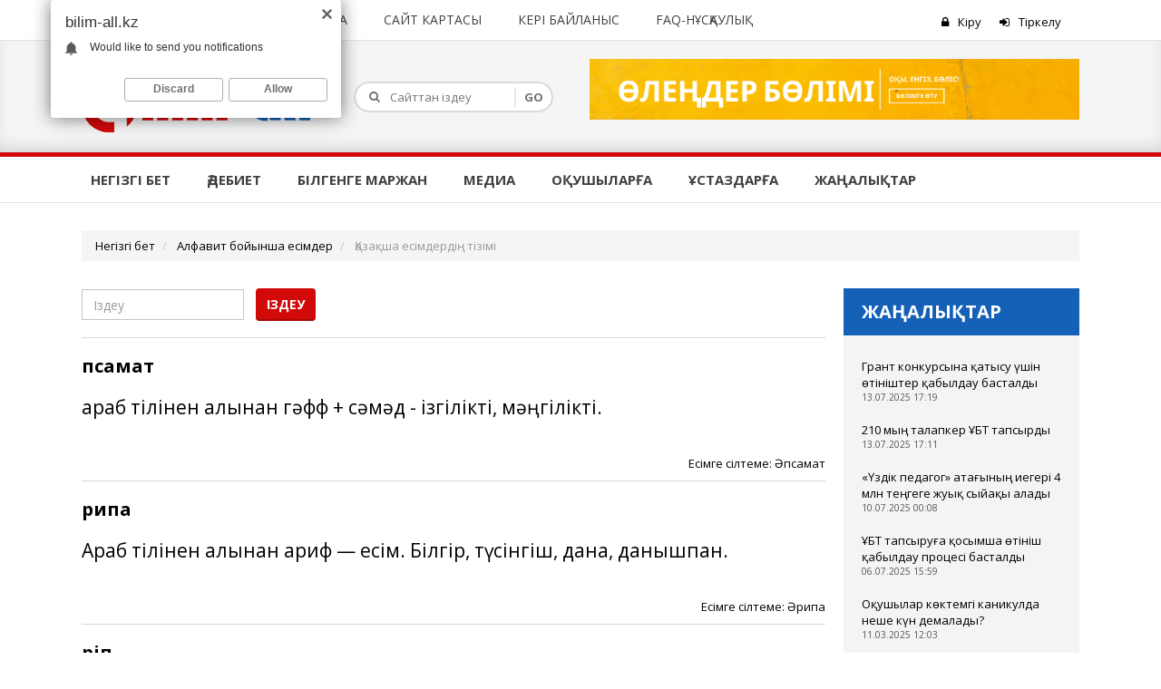

--- FILE ---
content_type: text/html; charset=UTF-8
request_url: https://bilim-all.kz/esimder/all?sort=value&page=4&per-page=100
body_size: 15568
content:

<!DOCTYPE html>

<html lang="en">
<head>
<script data-ad-client="ca-pub-7213750154237994" async src="https://pagead2.googlesyndication.com/pagead/js/adsbygoogle.js"></script>

<!--// adsense //-->
<script async src="https://pagead2.googlesyndication.com/pagead/js/adsbygoogle.js?client=ca-pub-7213750154237994"
     crossorigin="anonymous"></script>
<!--// adsense //-->
	 
	 
<!--// Responsive //-->
 <meta charset="UTF-8"> 
<title>Қазақша есімдердің тізімі - Алфавит бойынша есімдер - Bilim - All</title>
<!--// Responsive //-->


<meta name="referrer" content="origin"/>
<meta name="author" content="bilim-all.kz">
<meta name="viewport" content="width=device-width; initial-scale=1.0; maximum-scale=1.0; user-scalable=0;">


<!--// отключить Google Web Light //-->


<meta name="csrf-param" content="_csrf">
    <meta name="csrf-token" content="OUFmeTRiNW1bFx41cTh8CHIbAE1bG3kVezgOOgQufSYOExANfzJlJw==">
       <link href="/css/style.css" rel="stylesheet">
<link href="/css/bootstrap.css" rel="stylesheet">
<link href="/images/favicon.ico" rel="icon" type="image/x-icon" />
<!-- Go to www.addthis.com/dashboard to customize your tools -->

<meta http-equiv="Cache-control" content="no-transform" /> 
<meta name="description" content="bilim-all.kz - ақпараттық - танымдық портал."  />
<meta name="keywords" content="Энциклопедия, білім ғылым жаңалықтары, мақал-мәтел, нақыл сөздер, қазақша ертегілер, ертегілер, жырлар, қазақша өлеңдер, өлеңдер, ашық сабақ, жоспар,Ұстаздар арналған порталы, ашық сабақтар, сабақ жоспарлар, баяндама, сценарийлер, эссе, мақалалар, тәрбие жұмыстары, факультативтік жоспарлар, сертификат алу,Суреттер сөйлейді,Қызықты деректер,Пайдалы мәліметтер,Мотивация,Денсаулық,Салт-дәстүр,тарих">

<!--
<meta name="apple-mobile-web-app-capable" content="yes">
<meta name="HandheldFriendly" content="True">
<meta name="apple-mobile-web-app-status-bar-style" content="black">

<meta property="fb:admins" content="GS3rSnmyWIv"/>
<meta property="fb:app_id" content="1798521437091141" />
 -->


<!-- Yandex.RTB -->

<script>window.yaContextCb=window.yaContextCb||[]</script>
<script src="https://yandex.ru/ads/system/context.js" async></script>



</head>
<body>




<!-- Yandex.RTB R-A-207161-168 -->
<script>
window.yaContextCb.push(() => {
    Ya.Context.AdvManager.render({
        "blockId": "R-A-207161-168",
        "type": "floorAd",
        "platform": "touch"
    })
})
</script>




           
<!-- Wrapper Start -->
<div class="wrapper">



    

<!-- Header Start -->
<header class="style1">
    <!-- Header Top Strip Start -->
    <div class="topstrip">
        <div class="custom-container">
            <div class="row">
                <!-- Top Categories Start -->
                <div class="col-lg-10 col-md-10 col-sm-8 col-xs-6">
                    <div class="topcategories">
                        <!-- navbar Start -->
                        <div class="navbar yamm navbar-default">
                            <div class="navbar-header">
                                <button type="button" data-toggle="collapse" data-target="#navbar-collapse-2" class="navbar-toggle">
                                    <i class="fa fa-bars"></i> Мәзір
                                </button>
                            </div>
                            <div id="navbar-collapse-2" class="navbar-collapse collapse">
                                <ul class="nav navbar-nav">
                                                                            <li><a href="/home/about">Сайт туралы</a></li>
                                                                            <li><a href="/home/rule">Ереже</a></li>
                                                                            <li><a href="/home/adv">Жарнама</a></li>
                                                                            <li><a href="/home/sitemap">Сайт картасы</a></li>
                                                                            <li><a href="/home/feedback">Кері байланыс</a></li>
                                                                            <li><a href="/page/faq">FAQ-нұсқаулық</a></li>
                                                                    </ul>
                            </div>
                        </div>
                        <div class="clearfix"></div>
                    </div>
                </div>
                <!-- Top Categories End -->
                
                <!-- Login Start -->
                <div class="col-lg-2 col-md-2 col-sm-4 col-xs-6">
                    <div class="loginsec pull-right">
                                                    <a href="/user/login" class="colorhover"><i class="fa fa-lock"></i>Кіру</a>
                            <a href="/user/signup" class="colorhover"><i class="fa fa-sign-in"></i>Тіркелу</a>



                                            </div>
                </div>
                <!-- Login End -->
                
                
                
             
            </div>
        </div>
    </div>
    <!-- Header Top Strip End -->

    <!-- Logo + Search + Advertisment Start -->
    <div class="logobar">
        <div class="custom-container">
            <div class="row">
                <!-- Logo Start -->
                <div class="col-lg-3 col-md-6 col-sm-6 col-xs-12">
                    <div class="logo">
                        <a href="/"><img src="/images/logo.png"  alt="Bilim-all" height="auto" width="252px"/></a>
                    </div>
                </div>
                <!-- Logo End -->
                <script>
                    (function() {
                        var cx = '004098954927916415974:tog6hw_f2rs';
                        var gcse = document.createElement('script');
                        gcse.type = 'text/javascript';
                        gcse.async = true;
                        gcse.src = (document.location.protocol == 'https:' ? 'https:' : 'http:') +
                                '//www.google.com/cse/cse.js?cx=' + cx;
                        var s = document.getElementsByTagName('script')[0];
                        s.parentNode.insertBefore(gcse, s);
                    })();
                </script>

  

                <!-- Search Start -->
                    <div class="col-lg-3 col-md-6 col-sm-6 col-xs-12">
                        <div class="searchbox">
                            <form action="/home/search" method="get">
                                <ul>
                                    <li><input type="text" name="q" placeholder="Сайттан іздеу" /></li>
                                    <li class="pull-right"><input type="submit" value="GO" /></li>
                                </ul>
                            </form>
                        </div>
                    </div>
                    <!-- Search End -->
				
                <!-- Advertisment Start -->
                <div class="col-lg-6 col-md-12 col-sm-12 col-xs-12">
				<figure class="header-adv">
                        	<a href="https://bilim-all.kz/olen"><img src="/images/olen.png" class="img-responsive" alt="Өлең, жыр, ақындар"></a>
                        </figure>
                   
                </div>

				
                <!-- Advertisment End -->
            </div>
        </div>
    </div>
    <!-- Logo + Search + Advertisment End -->
    <!-- Navigation Strip Start -->
    <div class="navigationstrip bordercolor-top">
        <div class="custom-container">
            <div class="row">
                <!-- Navigation Start -->
                <div class="col-lg-12 col-md-12 col-sm-12 col-xs-12">
                    <div class="navigation">
                        <!-- navbar Start -->
                        <div class="navbar yamm navbar-default">
                            <div class="row">
                                <div class="navbar-header">
                                    <button type="button" data-toggle="collapse" data-target="#navbar-collapse-1" class="navbar-toggle">
                                        <i class="fa fa-bars"></i> Бөлімдер
                                    </button>
                                </div>
                                <div id="navbar-collapse-1" class="navbar-collapse collapse">
                                    <ul class="nav navbar-nav">
                                                                                    <li class="dropdown">
                                                <a href="/" 
                                                                                                   >Негізгі бет                                                </a>
                                                                                            </li>
                                                                                    <li class="dropdown">
                                                <a href="#" 
                                                                                                       data-toggle="dropdown" 
                                                       class="dropdown-toggle"
                                                                                                      >Әдебиет                                                </a>
                                                                                                    <ul class="dropdown-menu">
                                                                                                                    <li><a href="/olen">Өлеңдер</a></li>
                                                                                                                    <li><a href="/article/list/4">Ертегілер</a></li>
                                                                                                                    <li><a href="/article/list/14">Әңгімелер</a></li>
                                                                                                                    <li><a href="/article/list/15">Ақын-жазушылар</a></li>
                                                                                                                    <li><a href="/quote/proverb">Мақал-мәтелдер</a></li>
                                                                                                                    <li><a href="/quote/thoughts">Ұлағатты сөздер</a></li>
                                                                                                                    <li><a href="/puzzle">Жұмбақтар</a></li>
                                                                                                                    <li><a href="/quote/joke">Анекдот, әзілдер</a></li>
                                                                                                                    <li><a href="/zhanyltpash">Жаңылтпаштар</a></li>
                                                                                                            </ul>
                                                                                            </li>
                                                                                    <li class="dropdown">
                                                <a href="#" 
                                                                                                       data-toggle="dropdown" 
                                                       class="dropdown-toggle"
                                                                                                      >Білгенге маржан                                                </a>
                                                                                                    <ul class="dropdown-menu">
                                                                                                                    <li><a href="/article/list/9">Математика</a></li>
                                                                                                                    <li><a href="/article/list/10">Биология</a></li>
                                                                                                                    <li><a href="/article/list/11">Ақпараттық технология</a></li>
                                                                                                                    <li><a href="/article/list/16">Спорт</a></li>
                                                                                                                    <li><a href="/article/list/25">Мотивация</a></li>
                                                                                                                    <li><a href="/article/list/29">Салт-дәстүр</a></li>
                                                                                                                    <li><a href="/article/list/26">Денсаулық</a></li>
                                                                                                                    <li><a href="/article/list/27">Тарих</a></li>
                                                                                                                    <li><a href="/article/list/24">Қызықты деректер</a></li>
                                                                                                                    <li><a href="/article/list/125">Химия</a></li>
                                                                                                                    <li><a href="/article/list/106">География</a></li>
                                                                                                                    <li><a href="/esimder/all">Қазақша есімдер</a></li>
                                                                                                                    <li><a href="/article/list/47">Физика</a></li>
                                                                                                                    <li><a href="https://bilim-all.kz/article/list/140">Дастарқан</a></li>
                                                                                                                    <li><a href="/article/list/143">Тілектер, құттықтаулар</a></li>
                                                                                                            </ul>
                                                                                            </li>
                                                                                    <li class="dropdown">
                                                <a href="#" 
                                                                                                       data-toggle="dropdown" 
                                                       class="dropdown-toggle"
                                                                                                      >Медиа                                                </a>
                                                                                                    <ul class="dropdown-menu">
                                                                                                                    <li><a href="/article/list/18">Видео</a></li>
                                                                                                                    <li><a href="/article/list/22">Суреттер сөйлейді</a></li>
                                                                                                            </ul>
                                                                                            </li>
                                                                                    <li class="dropdown">
                                                <a href="#" 
                                                                                                       data-toggle="dropdown" 
                                                       class="dropdown-toggle"
                                                                                                      >Оқушыларға                                                </a>
                                                                                                    <ul class="dropdown-menu">
                                                                                                                    <li><a href="/article/list/133">Оқушылардың өзге жұмыстары</a></li>
                                                                                                                    <li><a href="/article/list/43">Пайдалы ақпараттар</a></li>
                                                                                                                    <li><a href="/article/list/51">Ғылыми жұмыстар</a></li>
                                                                                                                    <li><a href="/article/list/52">Рефераттар</a></li>
                                                                                                                    <li><a href="/article/list/53">Шығармалар</a></li>
                                                                                                                    <li><a href="/article/list/123">Тақпақтар</a></li>
                                                                                                                    <li><a href="/ubt11">Онлайн тест</a></li>
                                                                                                            </ul>
                                                                                            </li>
                                                                                    <li class="dropdown">
                                                <a href="#" 
                                                                                                       data-toggle="dropdown" 
                                                       class="dropdown-toggle"
                                                                                                      >Ұстаздарға                                                </a>
                                                                                                    <ul class="dropdown-menu">
                                                                                                                    <li><a href="/jospar/list/88">Тәрбиешілерге</a></li>
                                                                                                                    <li><a href="/jospar/list/46">Ашық сабақтар</a></li>
                                                                                                                    <li><a href="/jospar/list/87">Баяндамалар</a></li>
                                                                                                                    <li><a href="/jospar/list/120">Сценарилер</a></li>
                                                                                                                    <li><a href="/article/list/98">Пайдалы ақпараттар</a></li>
                                                                                                                    <li><a href="/jospar/list/85">Коучинг сабақтар</a></li>
                                                                                                                    <li><a href="http://bilim-all.kz/page/7">Сертификат алу</a></li>
                                                                                                                    <li><a href="/jospar/list/124">Презентациялар</a></li>
                                                                                                                    <li><a href="http://bilim-all.kz/jospar/list/54">Әдістемелік көмек</a></li>
                                                                                                            </ul>
                                                                                            </li>
                                                                                    <li class="dropdown">
                                                <a href="/news" 
                                                                                                   >Жаңалықтар                                                </a>
                                                                                            </li>
                                                                            </ul>
                                </div>
                            </div>
                        </div>
                        <div class="clearfix"></div>
                        <!-- navbar End -->
                    </div>
                </div>
                <!-- Navigation End -->
            </div>
        </div>
    </div>
    <!-- Navigation Strip End -->
</header>
<!-- Header End -->
<!-- Modal Start -->
<div class="modal fade" id="myModal" tabindex="-1" role="dialog" aria-labelledby="myModalLabel" aria-hidden="true">
        <div class="modal-dialog">
            <div class="modal-content">
                <div class="modal-header">
                    <button type="button" class="close" data-dismiss="modal" aria-hidden="true">&times;</button>
                    <h4 class="modal-title" id="myModalLabel">Материал қосу</h4>
                </div>
                <div class="modal-body"  >
                    <div  class="modal1 modal-write" >
                        <ul class="write-list">
                        
                        
                          <!--  <li>
                                <a href="" class="write-item-image"><img src="/images/icons/file_new.png"></a>
                                <a href="">Жазба қосу</a>
                            </li>-->
                            <li>
                                <a href="/olen/create" class="write-item-image"><img src="/images/icons/quill.png"></a>
                                <a href="/olen/create">Өлең қосу</a>
                            </li>
                            <li>
                                <a href="/article/create" class="write-item-image"><img src="/images/icons/file_new.png"></a>
                                <a href="/article/create">Мақала қосу</a>
                            </li>
                            <li>
                                <a href="/quote/create/thoughts" class="write-item-image"><img src="/images/icons/quote.png"></a>
                                <a href="/quote/create/thoughts">Нақыл сөз қосу</a>
                            </li>
                            <li>
                                <a href="/quote/create/joke" class="write-item-image"><img src="/images/icons/smile.png"></a>
                                <a href="/quote/create/joke">Анекдот, әзіл қосу</a>
                            </li>
                            <li>
                                <a href="/quote/create/proverb" class="write-item-image"><img src="/images/icons/book_open.png"></a>
                                <a href="/quote/create/proverb">Мақал-мәтел қосу</a>
                            </li>
                             <li>
                                <a href="/jospar/create" class="write-item-image"><img src="/images/icons/briefcase.png"></a>
                                <a href="/jospar/create">Ашық сабақ қосу</a>
                            </li>
                          
                           
                           <!-- 



                            <li>
                                <a href="/quote/create" class="write-item-image"><img src="/images/icons/jan.png"></a>
                                <a href="/quote/create">Жаңылтпаш қосу</a>
                            </li>

                            <li>
                                <a href="/quote/create" class="write-item-image"><img src="/images/icons/pen.png"></a>
                                <a href="/quote/create">Ашық сабақ қосу</a>
                            </li>

                            <li>
                                <a href="/quote/create" class="write-item-image"><img src="/images/icons/users.png"></a>
                                <a href="/quote/create">Қауымдастық құру</a>
                            </li>-->

                        </ul>
                    </div>
                </div>

            </div>
        </div>
    </div>
<!-- Modal End --> 

    <!-- Contents Start -->
    <div class="contents">
	

        <div class="custom-container">	

                <!-- Advertisment End -->
                       <div class="row">
                <!-- Bread Crumb Start -->
                                    <div class="col-lg-12 col-md-12 col-sm-12 col-xs-12">
                        <ol class="breadcrumb">
                                                            <li >
                                                                            <a href="/">Негізгі бет</a>
                                                                    </li>
                                                            <li >
                                                                            <a href="/esimder">Алфавит бойынша есімдер</a>
                                                                    </li>
                                                            <li class="active">
                                                                                                                        Қазақша есімдердің тізімі                                                                                                            </li>
                                                    </ol>
                    </div>
                                <!-- Bread Crumb End -->
                
                <!-- LEFT-->
                                <!-- Content Column Start -->



<!-- Yandex.RTB R-A-207161-167 -->
<div id="yandex_rtb_R-A-207161-167" class="no-pop"></div>
<script>
window.yaContextCb.push(() => {
    Ya.Context.AdvManager.render({
        "blockId": "R-A-207161-167",
        "renderTo": "yandex_rtb_R-A-207161-167"
    })
})
</script>

<br>
                <div class="col-lg-9 col-md-12 col-sm-12 col-xs-12 equalcol conentsection">




					<div class="blogdetail videodetail sections">
    <div class="row">
        <div class="col-lg-12 col-md-12 col-sm-12 col-xs-12">
            <div class="sections">
                <form class="form-inline" role="form">
                    <div class="form-group">
                        <input name="value" class="form-control" placeholder="Іздеу" type="text" value="">
                    </div>
                    <button type="submit" class="btn btn-primary backcolor">Іздеу</button>
                </form>
                <br>
            </div>
            <br/>
            <div class="blogtext">
			<br/>
                                    <div class="sections">
                        <h2 class="heading">Әпсамат</h2>
                        <div class="clearfix"></div>
                        <p class="lead">араб тілінен алынған гәфф + сәмәд - ізгілікті, мәңгілікті.</p>
                        <br>
						
                        <p class="text-right">
                            <a href="/esimder/804">Есімге сілтеме: Әпсамат</a>
                        </p>

                    </div>
                                    <div class="sections">
                        <h2 class="heading">Әрипа</h2>
                        <div class="clearfix"></div>
                        <p class="lead">Араб тілінен алынған ариф — есім. Білгір, түсінгіш, дана, данышпан.</p>
                        <br>
						
                        <p class="text-right">
                            <a href="/esimder/166">Есімге сілтеме: Әрипа</a>
                        </p>

                    </div>
                                    <div class="sections">
                        <h2 class="heading">Әріп</h2>
                        <div class="clearfix"></div>
                        <p class="lead">араб тілінен алынған әриб - қабілетті, білетін, білгір, түсінетін;  дана, данышпан. Біріккен тұлғалы есімдер — Әріпбай, Әріпжан, Әріпқан.</p>
                        <br>
						
                        <p class="text-right">
                            <a href="/esimder/805">Есімге сілтеме: Әріп</a>
                        </p>

                    </div>
                                    <div class="sections">
                        <h2 class="heading">Әсел</h2>
                        <div class="clearfix"></div>
                        <p class="lead">Араб тілінен алынған аселъ — бал.</p>
                        <br>
						
                        <p class="text-right">
                            <a href="/esimder/167">Есімге сілтеме: Әсел</a>
                        </p>

                    </div>
                                    <div class="sections">
                        <h2 class="heading">Әсем</h2>
                        <div class="clearfix"></div>
                        <p class="lead">Сән, көрік, әдемі.</p>
                        <br>
						
                        <p class="text-right">
                            <a href="/esimder/168">Есімге сілтеме: Әсем</a>
                        </p>

                    </div>
                                    <div class="sections">
                        <h2 class="heading">Әсемгүл</h2>
                        <div class="clearfix"></div>
                        <p class="lead">Гүл сияқты әдемі, көрікті, сұлу.</p>
                        <br>
						
                        <p class="text-right">
                            <a href="/esimder/169">Есімге сілтеме: Әсемгүл</a>
                        </p>

                    </div>
                                    <div class="sections">
                        <h2 class="heading">Әсемқан</h2>
                        <div class="clearfix"></div>
                        <p class="lead">Әсем және ханым, ханша сөздерінен жасалған есім, яғни сұлу ханым.</p>
                        <br>
						
                        <p class="text-right">
                            <a href="/esimder/170">Есімге сілтеме: Әсемқан</a>
                        </p>

                    </div>
                                    <div class="sections">
                        <h2 class="heading">Әсер</h2>
                        <div class="clearfix"></div>
                        <p class="lead">араб тілінен алынған асир -  әсер;  ықпал;  ескерткіш, белгі.</p>
                        <br>
						
                        <p class="text-right">
                            <a href="/esimder/806">Есімге сілтеме: Әсер</a>
                        </p>

                    </div>
                                    <div class="sections">
                        <h2 class="heading">Әсет</h2>
                        <div class="clearfix"></div>
                        <p class="lead">араб тілінен алынған асад - арыстан;  жылдың бесінші айына тән. Зодиак белгісі. Синонимдері — Арыстан, Хайдар, Шер.</p>
                        <br>
						
                        <p class="text-right">
                            <a href="/esimder/807">Есімге сілтеме: Әсет</a>
                        </p>

                    </div>
                                    <div class="sections">
                        <h2 class="heading">Әсима</h2>
                        <div class="clearfix"></div>
                        <p class="lead">Араб тілінен алынған асим - қорғаушы, жақтаушы.</p>
                        <br>
						
                        <p class="text-right">
                            <a href="/esimder/171">Есімге сілтеме: Әсима</a>
                        </p>

                    </div>
                                    <div class="sections">
                        <h2 class="heading">Әскер</h2>
                        <div class="clearfix"></div>
                        <p class="lead">араб тілінен алынған гаскер — әскер, қосын, жауынгер. Түрлері - Әшкер, Ләшкер. Біріккен тұлғалы есім - Әскербек.</p>
                        <br>
						
                        <p class="text-right">
                            <a href="/esimder/808">Есімге сілтеме: Әскер</a>
                        </p>

                    </div>
                                    <div class="sections">
                        <h2 class="heading">Әтина</h2>
                        <div class="clearfix"></div>
                        <p class="lead">(қараңыз: Әдина).</p>
                        <br>
						
                        <p class="text-right">
                            <a href="/esimder/172">Есімге сілтеме: Әтина</a>
                        </p>

                    </div>
                                    <div class="sections">
                        <h2 class="heading">Әуез</h2>
                        <div class="clearfix"></div>
                        <p class="lead">араб тілінен алынған ауыз - дауыс, дыбыс, үн. Біріккен тұлғалы есімдер — Әуезбай, Әуезбек, Әуезқан.</p>
                        <br>
						
                        <p class="text-right">
                            <a href="/esimder/809">Есімге сілтеме: Әуез</a>
                        </p>

                    </div>
                                    <div class="sections">
                        <h2 class="heading">Әуел</h2>
                        <div class="clearfix"></div>
                        <p class="lead">араб тілінен алынған ауел — алғашқы, бастапқы, бірінші. Біріккен тұлғалы есімдер — Әуелбай, Әуелбек, Әуелхан.</p>
                        <br>
						
                        <p class="text-right">
                            <a href="/esimder/810">Есімге сілтеме: Әуел</a>
                        </p>

                    </div>
                                    <div class="sections">
                        <h2 class="heading">Әужа</h2>
                        <div class="clearfix"></div>
                        <p class="lead">Араб тілінен  - ең қымбат, ең асыл.</p>
                        <br>
						
                        <p class="text-right">
                            <a href="/esimder/174">Есімге сілтеме: Әужа</a>
                        </p>

                    </div>
                                    <div class="sections">
                        <h2 class="heading">Әшекей</h2>
                        <div class="clearfix"></div>
                        <p class="lead">қазақ есімі, әдемі ою, өрнек, нақыш.</p>
                        <br>
						
                        <p class="text-right">
                            <a href="/esimder/811">Есімге сілтеме: Әшекей</a>
                        </p>

                    </div>
                                    <div class="sections">
                        <h2 class="heading">Әшім</h2>
                        <div class="clearfix"></div>
                        <p class="lead">араб тілінен алынған — қадірлі, құрметті.</p>
                        <br>
						
                        <p class="text-right">
                            <a href="/esimder/812">Есімге сілтеме: Әшім</a>
                        </p>

                    </div>
                                    <div class="sections">
                        <h2 class="heading">Әшімбай</h2>
                        <div class="clearfix"></div>
                        <p class="lead">араб тілінен алынған хәшим + қазақ сөзі бай. Құрметті, қадірлі болсын деген тілекпен қойылған есім.</p>
                        <br>
						
                        <p class="text-right">
                            <a href="/esimder/813">Есімге сілтеме: Әшімбай</a>
                        </p>

                    </div>
                                    <div class="sections">
                        <h2 class="heading">Әшімхан</h2>
                        <div class="clearfix"></div>
                        <p class="lead">араб тілінен алынған хәшим + хан. Құрметті, қадірлі, мәртебесі биік адам болсын деген тілекпен қойылғаны байқалады.</p>
                        <br>
						
                        <p class="text-right">
                            <a href="/esimder/814">Есімге сілтеме: Әшімхан</a>
                        </p>

                    </div>
                                    <div class="sections">
                        <h2 class="heading">Әшір</h2>
                        <div class="clearfix"></div>
                        <p class="lead">араб тілінен алынған ғашир —  оныншы;  мукарам айының оныншы күні туылған бала.  Біріккен тұлғалы есімдер — Әшірбай, Әшірбек, Әшірәлі және т. б.</p>
                        <br>
						
                        <p class="text-right">
                            <a href="/esimder/815">Есімге сілтеме: Әшір</a>
                        </p>

                    </div>
                                    <div class="sections">
                        <h2 class="heading">Баба</h2>
                        <div class="clearfix"></div>
                        <p class="lead">иран тілінен алынған бобо — арғы ата, дада. Біріккен тұлғалы есімдер — Бабажан, Бабахан, Бабанияз.</p>
                        <br>
						
                        <p class="text-right">
                            <a href="/esimder/816">Есімге сілтеме: Баба</a>
                        </p>

                    </div>
                                    <div class="sections">
                        <h2 class="heading">Бабағали</h2>
                        <div class="clearfix"></div>
                        <p class="lead">иран тілінен алынған бобо + араб тілінен алынған ғали, яғни Ғали ата.</p>
                        <br>
						
                        <p class="text-right">
                            <a href="/esimder/817">Есімге сілтеме: Бабағали</a>
                        </p>

                    </div>
                                    <div class="sections">
                        <h2 class="heading">Бабағожа</h2>
                        <div class="clearfix"></div>
                        <p class="lead">иран тілінен алынған бобо + араб тілінен алынған ғожа , хожа - яғни үлкен қожа.</p>
                        <br>
						
                        <p class="text-right">
                            <a href="/esimder/818">Есімге сілтеме: Бабағожа</a>
                        </p>

                    </div>
                                    <div class="sections">
                        <h2 class="heading">Бабажан</h2>
                        <div class="clearfix"></div>
                        <p class="lead">иран тілінен алынған бобо + жан. Атаның сүйікті жаны, адамы.</p>
                        <br>
						
                        <p class="text-right">
                            <a href="/esimder/819">Есімге сілтеме: Бабажан</a>
                        </p>

                    </div>
                                    <div class="sections">
                        <h2 class="heading">Бабақан</h2>
                        <div class="clearfix"></div>
                        <p class="lead">иран тілінен алынған бобо + қазақ тілінен алынған қан ( хан) яғни үлкен, ата хан.</p>
                        <br>
						
                        <p class="text-right">
                            <a href="/esimder/820">Есімге сілтеме: Бабақан</a>
                        </p>

                    </div>
                                    <div class="sections">
                        <h2 class="heading">Бабанияз</h2>
                        <div class="clearfix"></div>
                        <p class="lead">иран тілінен алынған бобо + нияз —өтініш, тілек;   үміт, сый, тарту. Еркелете қысқартып айту тұлғалары — Бабатай, Бабаш.</p>
                        <br>
						
                        <p class="text-right">
                            <a href="/esimder/821">Есімге сілтеме: Бабанияз</a>
                        </p>

                    </div>
                                    <div class="sections">
                        <h2 class="heading">Бабас</h2>
                        <div class="clearfix"></div>
                        <p class="lead">азербайжан тілінен алынған бабасы — атай, үлкен әке.</p>
                        <br>
						
                        <p class="text-right">
                            <a href="/esimder/822">Есімге сілтеме: Бабас</a>
                        </p>

                    </div>
                                    <div class="sections">
                        <h2 class="heading">Бағашар</h2>
                        <div class="clearfix"></div>
                        <p class="lead">иран тілінен алынған бәхт + қазақ тілінен алынған ашар. Бағы ашылған, құт қонған, ырысы бар.</p>
                        <br>
						
                        <p class="text-right">
                            <a href="/esimder/823">Есімге сілтеме: Бағашар</a>
                        </p>

                    </div>
                                    <div class="sections">
                        <h2 class="heading">Бағдат</h2>
                        <div class="clearfix"></div>
                        <p class="lead">иран тілінен алынған бағ (баг) + дад — сый, сыйлық.</p>
                        <br>
						
                        <p class="text-right">
                            <a href="/esimder/824">Есімге сілтеме: Бағдат</a>
                        </p>

                    </div>
                                    <div class="sections">
                        <h2 class="heading">Бағила</h2>
                        <div class="clearfix"></div>
                        <p class="lead">Араб тілінен алынған бахи - мәңгілік, өмірлік, берік, тұрақты, мәңгі жасаушы.</p>
                        <br>
						
                        <p class="text-right">
                            <a href="/esimder/175">Есімге сілтеме: Бағила</a>
                        </p>

                    </div>
                                    <div class="sections">
                        <h2 class="heading">Бағлан</h2>
                        <div class="clearfix"></div>
                        <p class="lead">қазақ тілінен -  ерте туып, жетілген қозы.  Ауыспалы мағына - жайнаған жас.</p>
                        <br>
						
                        <p class="text-right">
                            <a href="/esimder/826">Есімге сілтеме: Бағлан</a>
                        </p>

                    </div>
                                    <div class="sections">
                        <h2 class="heading">Бағыбай</h2>
                        <div class="clearfix"></div>
                        <p class="lead">араб тілінен алынған бәхт + қазақ сөзі бай. Бақытты адам деген мағыналы есім. Түрі — Бағыбек.</p>
                        <br>
						
                        <p class="text-right">
                            <a href="/esimder/825">Есімге сілтеме: Бағыбай</a>
                        </p>

                    </div>
                                    <div class="sections">
                        <h2 class="heading">Бағымша</h2>
                        <div class="clearfix"></div>
                        <p class="lead">Араб тілінен алынған бақ, бах — бақыт, ырыс, құт, яғни менің бағым, ырысым деген сөз.</p>
                        <br>
						
                        <p class="text-right">
                            <a href="/esimder/176">Есімге сілтеме: Бағымша</a>
                        </p>

                    </div>
                                    <div class="sections">
                        <h2 class="heading">Бадамбай</h2>
                        <div class="clearfix"></div>
                        <p class="lead">иран тілінен алынған бадам — оңтүстікте өсетін жеміс ағашы, соның жемісі.</p>
                        <br>
						
                        <p class="text-right">
                            <a href="/esimder/827">Есімге сілтеме: Бадамбай</a>
                        </p>

                    </div>
                                    <div class="sections">
                        <h2 class="heading">Базан</h2>
                        <div class="clearfix"></div>
                        <p class="lead">араб тілінен - бассейн.</p>
                        <br>
						
                        <p class="text-right">
                            <a href="/esimder/828">Есімге сілтеме: Базан</a>
                        </p>

                    </div>
                                    <div class="sections">
                        <h2 class="heading">Базар</h2>
                        <div class="clearfix"></div>
                        <p class="lead">иран тілінен - мейрам, базар күні, сауда-саттық орны.</p>
                        <br>
						
                        <p class="text-right">
                            <a href="/esimder/829">Есімге сілтеме: Базар</a>
                        </p>

                    </div>
                                    <div class="sections">
                        <h2 class="heading">Базарайым</h2>
                        <div class="clearfix"></div>
                        <p class="lead">Парсы тілінен алынған базар және қазақ сөзі айым - менің қуанышым, базарым, айша жарқыраған аппағым.</p>
                        <br>
						
                        <p class="text-right">
                            <a href="/esimder/177">Есімге сілтеме: Базарайым</a>
                        </p>

                    </div>
                                    <div class="sections">
                        <h2 class="heading">Базаргүл</h2>
                        <div class="clearfix"></div>
                        <p class="lead">Парсы тілінен алынған базар және қазақ сөзі гүл, яғни гүл жайнаған қуанышым, базарым деген мағынада қойылған есім.</p>
                        <br>
						
                        <p class="text-right">
                            <a href="/esimder/178">Есімге сілтеме: Базаргүл</a>
                        </p>

                    </div>
                                    <div class="sections">
                        <h2 class="heading">Базарлы</h2>
                        <div class="clearfix"></div>
                        <p class="lead">иран тілінен алынған базар +араб тілінен алынған ғали немесе әлі. Өмірі тамашаға пен қызыққа бай болсын деген тілекпен қойылған есім. Синонимі – Базарғали.</p>
                        <br>
						
                        <p class="text-right">
                            <a href="/esimder/830">Есімге сілтеме: Базарлы</a>
                        </p>

                    </div>
                                    <div class="sections">
                        <h2 class="heading">Базыл</h2>
                        <div class="clearfix"></div>
                        <p class="lead">араб тілінен алынған базл – жомарттық, мырзалық, сый тарту. Түрлері – Фазыл, Пазыл. Біріккен тұлғалы есімдер – Базылбек, Фазылбек, Фазылхан, Пазылбек.</p>
                        <br>
						
                        <p class="text-right">
                            <a href="/esimder/831">Есімге сілтеме: Базыл</a>
                        </p>

                    </div>
                                    <div class="sections">
                        <h2 class="heading">Бай</h2>
                        <div class="clearfix"></div>
                        <p class="lead">бұл сөз түркі халықтары тілінде мал-дүниесі мол, ауқатты, әлді адам деген мағынаны білдіреді.</p>
                        <br>
						
                        <p class="text-right">
                            <a href="/esimder/832">Есімге сілтеме: Бай</a>
                        </p>

                    </div>
                                    <div class="sections">
                        <h2 class="heading">Байарыстан</h2>
                        <div class="clearfix"></div>
                        <p class="lead">арыстан сияқты батыл, ер жүрек балаға бай болсын деген тілекпен қойылған есім.</p>
                        <br>
						
                        <p class="text-right">
                            <a href="/esimder/833">Есімге сілтеме: Байарыстан</a>
                        </p>

                    </div>
                                    <div class="sections">
                        <h2 class="heading">Байахмет</h2>
                        <div class="clearfix"></div>
                        <p class="lead">қазақтың сөзі бай + араб сөзі - ахмет. Мақтауға лайық.</p>
                        <br>
						
                        <p class="text-right">
                            <a href="/esimder/834">Есімге сілтеме: Байахмет</a>
                        </p>

                    </div>
                                    <div class="sections">
                        <h2 class="heading">Байбақты</h2>
                        <div class="clearfix"></div>
                        <p class="lead">дүниеге, өмірге бай адам, ер бала келеді деп күтті, үміттенді деген мағыналы есім.</p>
                        <br>
						
                        <p class="text-right">
                            <a href="/esimder/835">Есімге сілтеме: Байбақты</a>
                        </p>

                    </div>
                                    <div class="sections">
                        <h2 class="heading">Байбарыс, бейбарыс</h2>
                        <div class="clearfix"></div>
                        <p class="lead">бұл түрікмен, татар, қазақ, қырғыз тілдердегі ескі есім. Барыс ертедегі түркілердің жыл санауындағы үшінші жыл аты, сол жылы туған балаға осындай ат қойылған.</p>
                        <br>
						
                        <p class="text-right">
                            <a href="/esimder/836">Есімге сілтеме: Байбарыс, бейбарыс</a>
                        </p>

                    </div>
                                    <div class="sections">
                        <h2 class="heading">Байбек</h2>
                        <div class="clearfix"></div>
                        <p class="lead">бала мықты, бай болсын деген тілекпен қойылған.</p>
                        <br>
						
                        <p class="text-right">
                            <a href="/esimder/837">Есімге сілтеме: Байбек</a>
                        </p>

                    </div>
                                    <div class="sections">
                        <h2 class="heading">Байбол</h2>
                        <div class="clearfix"></div>
                        <p class="lead">бала ауқатты, бай болсын деген тілекпен қойылған есім.</p>
                        <br>
						
                        <p class="text-right">
                            <a href="/esimder/838">Есімге сілтеме: Байбол</a>
                        </p>

                    </div>
                                    <div class="sections">
                        <h2 class="heading">Байболат</h2>
                        <div class="clearfix"></div>
                        <p class="lead">бала ауқатты, бай болады деген тілекпен қойылған есім.</p>
                        <br>
						
                        <p class="text-right">
                            <a href="/esimder/839">Есімге сілтеме: Байболат</a>
                        </p>

                    </div>
                                    <div class="sections">
                        <h2 class="heading">Байболды</h2>
                        <div class="clearfix"></div>
                        <p class="lead">мұндай есім, әдетте, көп балалы үйдін баласына қойылып отырған.</p>
                        <br>
						
                        <p class="text-right">
                            <a href="/esimder/840">Есімге сілтеме: Байболды</a>
                        </p>

                    </div>
                                    <div class="sections">
                        <h2 class="heading">Байбосын , байболсын</h2>
                        <div class="clearfix"></div>
                        <p class="lead">бала дәулетті, күйлі-қуатты, бай болсын деген тілекпен қойылған есім.</p>
                        <br>
						
                        <p class="text-right">
                            <a href="/esimder/841">Есімге сілтеме: Байбосын , байболсын</a>
                        </p>

                    </div>
                                    <div class="sections">
                        <h2 class="heading">Байбөрі</h2>
                        <div class="clearfix"></div>
                        <p class="lead">көне түркі тілінен келген бөрі-қасқыр. Біріккен тұлғалы есімдер — Бөрібай, Қасқырбай.</p>
                        <br>
						
                        <p class="text-right">
                            <a href="/esimder/842">Есімге сілтеме: Байбөрі</a>
                        </p>

                    </div>
                                    <div class="sections">
                        <h2 class="heading">Байғали</h2>
                        <div class="clearfix"></div>
                        <p class="lead">қазақ тілінен алынған бай + араб сөзі ғали — биік, жоғары. Өте бай адам деген мағынаны білдіреді.</p>
                        <br>
						
                        <p class="text-right">
                            <a href="/esimder/843">Есімге сілтеме: Байғали</a>
                        </p>

                    </div>
                                    <div class="sections">
                        <h2 class="heading">Байғанат</h2>
                        <div class="clearfix"></div>
                        <p class="lead">бай + қанат, яғни сүйенері, тірегі көп, туысы мол деген мағынада қойылған есім.</p>
                        <br>
						
                        <p class="text-right">
                            <a href="/esimder/844">Есімге сілтеме: Байғанат</a>
                        </p>

                    </div>
                                    <div class="sections">
                        <h2 class="heading">Байғани</h2>
                        <div class="clearfix"></div>
                        <p class="lead">қазақ тілінен алынған бай + араб сөзі ғани — дәулетті, ауқатты, адам.</p>
                        <br>
						
                        <p class="text-right">
                            <a href="/esimder/845">Есімге сілтеме: Байғани</a>
                        </p>

                    </div>
                                    <div class="sections">
                        <h2 class="heading">Байғожа</h2>
                        <div class="clearfix"></div>
                        <p class="lead">қазақ тілінен алынған бай + иран сөзі ходжа - қожайын, мырза, ұстаз.</p>
                        <br>
						
                        <p class="text-right">
                            <a href="/esimder/846">Есімге сілтеме: Байғожа</a>
                        </p>

                    </div>
                                    <div class="sections">
                        <h2 class="heading">Байдар</h2>
                        <div class="clearfix"></div>
                        <p class="lead">байлықтың қожасы, иесі.</p>
                        <br>
						
                        <p class="text-right">
                            <a href="/esimder/848">Есімге сілтеме: Байдар</a>
                        </p>

                    </div>
                                    <div class="sections">
                        <h2 class="heading">Байдәулет</h2>
                        <div class="clearfix"></div>
                        <p class="lead">дүниеге, байлыққа, бакытқа бай деген мағынадағы есім.</p>
                        <br>
						
                        <p class="text-right">
                            <a href="/esimder/847">Есімге сілтеме: Байдәулет</a>
                        </p>

                    </div>
                                    <div class="sections">
                        <h2 class="heading">Байділда</h2>
                        <div class="clearfix"></div>
                        <p class="lead">қазақтың сөзі бай + араб сөзі - дилла, алтын, алтын ақша, яғни алтынға, алтын ақшаға бай болсын деп қойылған есім. Еркелете, қысқартып айту тұлғасы — Байдаш.</p>
                        <br>
						
                        <p class="text-right">
                            <a href="/esimder/849">Есімге сілтеме: Байділда</a>
                        </p>

                    </div>
                                    <div class="sections">
                        <h2 class="heading">Байжан</h2>
                        <div class="clearfix"></div>
                        <p class="lead">қазақ тілінен алынған бай + тәжік тілінен алынған джон, үйде бала көп бөлсын, адам саны көбейсін, өсе берсін деген тілекпен қойылған есім. Түрі — Жанбай.</p>
                        <br>
						
                        <p class="text-right">
                            <a href="/esimder/850">Есімге сілтеме: Байжан</a>
                        </p>

                    </div>
                                    <div class="sections">
                        <h2 class="heading">Байжанбай</h2>
                        <div class="clearfix"></div>
                        <p class="lead">жанға, адамға бай болсын, баланың жолдастары, туған-туыстары көп болсын, бай болсын деген тілекпен қойылады.</p>
                        <br>
						
                        <p class="text-right">
                            <a href="/esimder/851">Есімге сілтеме: Байжанбай</a>
                        </p>

                    </div>
                                    <div class="sections">
                        <h2 class="heading">Байжарас,</h2>
                        <div class="clearfix"></div>
                        <p class="lead">байлығы жарассын деген мағынаны білдіретін есім.</p>
                        <br>
						
                        <p class="text-right">
                            <a href="/esimder/852">Есімге сілтеме: Байжарас,</a>
                        </p>

                    </div>
                                    <div class="sections">
                        <h2 class="heading">Байжігіт</h2>
                        <div class="clearfix"></div>
                        <p class="lead">дәулетгі азамат, нағыз жігіт болсын деген мағынаны білдіреді.</p>
                        <br>
						
                        <p class="text-right">
                            <a href="/esimder/854">Есімге сілтеме: Байжігіт</a>
                        </p>

                    </div>
                                    <div class="sections">
                        <h2 class="heading">Байжол</h2>
                        <div class="clearfix"></div>
                        <p class="lead">баланың өмір-жасы, өмір жолы ұзақ бөлсын деген тілекпен қойылған.</p>
                        <br>
						
                        <p class="text-right">
                            <a href="/esimder/853">Есімге сілтеме: Байжол</a>
                        </p>

                    </div>
                                    <div class="sections">
                        <h2 class="heading">Байзақ</h2>
                        <div class="clearfix"></div>
                        <p class="lead">бай + зақ —ұзақ сөзінің қысқарған түрі. Баланың өмір-жасы ұзақ болып, көп жасасын деген тілекпен қойылған.</p>
                        <br>
						
                        <p class="text-right">
                            <a href="/esimder/855">Есімге сілтеме: Байзақ</a>
                        </p>

                    </div>
                                    <div class="sections">
                        <h2 class="heading">Байқошқар</h2>
                        <div class="clearfix"></div>
                        <p class="lead">бала ұрпаққа бай болсын деген тілекпен қойылғаны аңғарылады.</p>
                        <br>
						
                        <p class="text-right">
                            <a href="/esimder/856">Есімге сілтеме: Байқошқар</a>
                        </p>

                    </div>
                                    <div class="sections">
                        <h2 class="heading">Байқұт</h2>
                        <div class="clearfix"></div>
                        <p class="lead">ырыс, бақыт. Бала ырысты, бақытты болсын деген тілекпен қойылған.</p>
                        <br>
						
                        <p class="text-right">
                            <a href="/esimder/857">Есімге сілтеме: Байқұт</a>
                        </p>

                    </div>
                                    <div class="sections">
                        <h2 class="heading">Байқұтты</h2>
                        <div class="clearfix"></div>
                        <p class="lead">бақытты бай деген мағынаны білдіретін есім. Түрі — Құттыбай.</p>
                        <br>
						
                        <p class="text-right">
                            <a href="/esimder/858">Есімге сілтеме: Байқұтты</a>
                        </p>

                    </div>
                                    <div class="sections">
                        <h2 class="heading">Байлы</h2>
                        <div class="clearfix"></div>
                        <p class="lead">бақытты, асқан бай, дәулетті.</p>
                        <br>
						
                        <p class="text-right">
                            <a href="/esimder/859">Есімге сілтеме: Байлы</a>
                        </p>

                    </div>
                                    <div class="sections">
                        <h2 class="heading">Баймағамбет</h2>
                        <div class="clearfix"></div>
                        <p class="lead">қазақ тілінен алынған бай + иран тілінен алынған мағамбет. Атақты, даңқты, атағы жайылған. Еркелетіп айту тұлғалары — Байкен, Бәкен, Байкеш.</p>
                        <br>
						
                        <p class="text-right">
                            <a href="/esimder/860">Есімге сілтеме: Баймағамбет</a>
                        </p>

                    </div>
                                    <div class="sections">
                        <h2 class="heading">Байман</h2>
                        <div class="clearfix"></div>
                        <p class="lead">қазақ тілінен алынған бай + тәжік тілінен алынған ман — адам, кісі, яғни бай адам, дәулетті кісі. Түрлері — Баймен, Бәймен.</p>
                        <br>
						
                        <p class="text-right">
                            <a href="/esimder/861">Есімге сілтеме: Байман</a>
                        </p>

                    </div>
                                    <div class="sections">
                        <h2 class="heading">Баймұрат</h2>
                        <div class="clearfix"></div>
                        <p class="lead">қазақтың сөзі бай  + араб тілінен алынған мурад — мұратына жеткен бай. Түрі — Мұратбай.</p>
                        <br>
						
                        <p class="text-right">
                            <a href="/esimder/862">Есімге сілтеме: Баймұрат</a>
                        </p>

                    </div>
                                    <div class="sections">
                        <h2 class="heading">Баймырза</h2>
                        <div class="clearfix"></div>
                        <p class="lead">қазақтың сөзі бай  + иран тілінен алынған - мырза. түрлері — мырзабай, мырзабек.</p>
                        <br>
						
                        <p class="text-right">
                            <a href="/esimder/864">Есімге сілтеме: Баймырза</a>
                        </p>

                    </div>
                                    <div class="sections">
                        <h2 class="heading">Байназар</h2>
                        <div class="clearfix"></div>
                        <p class="lead">қазақ тілінен алынған бай  + араб тілінен алынған назар — ықылас, іңкәр, көзқарас.</p>
                        <br>
						
                        <p class="text-right">
                            <a href="/esimder/865">Есімге сілтеме: Байназар</a>
                        </p>

                    </div>
                                    <div class="sections">
                        <h2 class="heading">Байнұр</h2>
                        <div class="clearfix"></div>
                        <p class="lead">қазақ тілінен алынған бай  + араб тілінен алынған нұр. Нұры жанған, бағы асқан адам болсын деген тілекпен қойылған есім.</p>
                        <br>
						
                        <p class="text-right">
                            <a href="/esimder/866">Есімге сілтеме: Байнұр</a>
                        </p>

                    </div>
                                    <div class="sections">
                        <h2 class="heading">Байсал</h2>
                        <div class="clearfix"></div>
                        <p class="lead">сабырлылық, тыныштық, табандылық.</p>
                        <br>
						
                        <p class="text-right">
                            <a href="/esimder/867">Есімге сілтеме: Байсал</a>
                        </p>

                    </div>
                                    <div class="sections">
                        <h2 class="heading">Байсан</h2>
                        <div class="clearfix"></div>
                        <p class="lead">біріккен тұлғалы есім. Ауыспалы мағынасы есебі жоқ, қисапсыз. Түрі — Сансызбай.</p>
                        <br>
						
                        <p class="text-right">
                            <a href="/esimder/868">Есімге сілтеме: Байсан</a>
                        </p>

                    </div>
                                    <div class="sections">
                        <h2 class="heading">Байсары</h2>
                        <div class="clearfix"></div>
                        <p class="lead">бай + сары. Байсары есімінің соңғы «ы» дыбысының түсіп, қысқарған түрі Байсар. Синонимі - Сарыбай.</p>
                        <br>
						
                        <p class="text-right">
                            <a href="/esimder/869">Есімге сілтеме: Байсары</a>
                        </p>

                    </div>
                                    <div class="sections">
                        <h2 class="heading">Байсерке</h2>
                        <div class="clearfix"></div>
                        <p class="lead">бай + серке, түрі — Серкебай.</p>
                        <br>
						
                        <p class="text-right">
                            <a href="/esimder/870">Есімге сілтеме: Байсерке</a>
                        </p>

                    </div>
                                    <div class="sections">
                        <h2 class="heading">Байсұлтан</h2>
                        <div class="clearfix"></div>
                        <p class="lead">қазақ тілінен алынған бай  + араб тілінен алынған сұлтан. Билік жүргізуші деген мағынаны білдіреді.</p>
                        <br>
						
                        <p class="text-right">
                            <a href="/esimder/871">Есімге сілтеме: Байсұлтан</a>
                        </p>

                    </div>
                                    <div class="sections">
                        <h2 class="heading">Байтақ —  ұшы</h2>
                        <div class="clearfix"></div>
                        <p class="lead">қиыры жоқ кең, шексіз;  шамадан тыс көп, өте мол.</p>
                        <br>
						
                        <p class="text-right">
                            <a href="/esimder/872">Есімге сілтеме: Байтақ —  ұшы</a>
                        </p>

                    </div>
                                    <div class="sections">
                        <h2 class="heading">Байтас</h2>
                        <div class="clearfix"></div>
                        <p class="lead">адам өміріндегі бақыт пен байлық тастай берік, мықты болсын деген тілекпен қойылған есім.</p>
                        <br>
						
                        <p class="text-right">
                            <a href="/esimder/873">Есімге сілтеме: Байтас</a>
                        </p>

                    </div>
                                    <div class="sections">
                        <h2 class="heading">Байтемір</h2>
                        <div class="clearfix"></div>
                        <p class="lead">баланың өміріндегі байлығы мен бақыты темірдей мықты болсын деген тілекпен қойылған есім.</p>
                        <br>
						
                        <p class="text-right">
                            <a href="/esimder/874">Есімге сілтеме: Байтемір</a>
                        </p>

                    </div>
                                    <div class="sections">
                        <h2 class="heading">Байту</h2>
                        <div class="clearfix"></div>
                        <p class="lead">бала бай боп туды, өмірге бай боп келді деген мағынада қойылған есім.</p>
                        <br>
						
                        <p class="text-right">
                            <a href="/esimder/875">Есімге сілтеме: Байту</a>
                        </p>

                    </div>
                                    <div class="sections">
                        <h2 class="heading">Байтуғай</h2>
                        <div class="clearfix"></div>
                        <p class="lead">бала бақытты, өмірі бай боп туса екен деген тілекпен қойылған есім.</p>
                        <br>
						
                        <p class="text-right">
                            <a href="/esimder/876">Есімге сілтеме: Байтуғай</a>
                        </p>

                    </div>
                                    <div class="sections">
                        <h2 class="heading">Байтұр</h2>
                        <div class="clearfix"></div>
                        <p class="lead">бақытты өмір сүр, өмірінде молшылық-береке болсын деген тілекпен қойылған есім.</p>
                        <br>
						
                        <p class="text-right">
                            <a href="/esimder/877">Есімге сілтеме: Байтұр</a>
                        </p>

                    </div>
                                    <div class="sections">
                        <h2 class="heading">Байшы</h2>
                        <div class="clearfix"></div>
                        <p class="lead">байышы, бай бол деген мағынаны білдіреді.</p>
                        <br>
						
                        <p class="text-right">
                            <a href="/esimder/878">Есімге сілтеме: Байшы</a>
                        </p>

                    </div>
                                    <div class="sections">
                        <h2 class="heading">Байызбай</h2>
                        <div class="clearfix"></div>
                        <p class="lead">араб тілінен алынған фаиз — молшылық, жомарттық. Тіліміздегі Жомартбай, Мырзабай есімдерімен мәндес.</p>
                        <br>
						
                        <p class="text-right">
                            <a href="/esimder/880">Есімге сілтеме: Байызбай</a>
                        </p>

                    </div>
                                    <div class="sections">
                        <h2 class="heading">Байыр</h2>
                        <div class="clearfix"></div>
                        <p class="lead">бай болар, бақытты болар деген мағынаны білдіретін есім.</p>
                        <br>
						
                        <p class="text-right">
                            <a href="/esimder/879">Есімге сілтеме: Байыр</a>
                        </p>

                    </div>
                                    <div class="sections">
                        <h2 class="heading">Бақай</h2>
                        <div class="clearfix"></div>
                        <p class="lead">араб тілінен алынған бахи — қатты, тұрақты, мәңгі.</p>
                        <br>
						
                        <p class="text-right">
                            <a href="/esimder/881">Есімге сілтеме: Бақай</a>
                        </p>

                    </div>
                                    <div class="sections">
                        <h2 class="heading">Бақи</h2>
                        <div class="clearfix"></div>
                        <p class="lead">араб тілінен алынған мәңгілік, адал, тұрақты.</p>
                        <br>
						
                        <p class="text-right">
                            <a href="/esimder/884">Есімге сілтеме: Бақи</a>
                        </p>

                    </div>
                                    <div class="sections">
                        <h2 class="heading">Баққожа</h2>
                        <div class="clearfix"></div>
                        <p class="lead">араб тілінен алынған бахт — бақыт, құт, ырыс  + араб тілінен алынған ходжа — ұстаз, мырза қожайын. Бақытты ұстаз, ырысы асқан мырза.</p>
                        <br>
						
                        <p class="text-right">
                            <a href="/esimder/882">Есімге сілтеме: Баққожа</a>
                        </p>

                    </div>
                                    <div class="sections">
                        <h2 class="heading">Бақталап</h2>
                        <div class="clearfix"></div>
                        <p class="lead">араб тілінен алынған бахи + қазақтың сөзі талап. Бағы асқан талапты, талант иесі болсын деген тілекпен қойылған есім.</p>
                        <br>
						
                        <p class="text-right">
                            <a href="/esimder/885">Есімге сілтеме: Бақталап</a>
                        </p>

                    </div>
                                    <div class="sections">
                        <h2 class="heading">Бақтарай</h2>
                        <div class="clearfix"></div>
                        <p class="lead">араб тілінен алынған бәхт + қазақтың сөзі арай. Бақыты жанған, жайнаған деген мағыналы есім.</p>
                        <br>
						
                        <p class="text-right">
                            <a href="/esimder/886">Есімге сілтеме: Бақтарай</a>
                        </p>

                    </div>
                                    <div class="sections">
                        <h2 class="heading">Бақтияр</h2>
                        <div class="clearfix"></div>
                        <p class="lead">иран тілінен  — бақытты, кұтты.</p>
                        <br>
						
                        <p class="text-right">
                            <a href="/esimder/887">Есімге сілтеме: Бақтияр</a>
                        </p>

                    </div>
                                    <div class="sections">
                        <h2 class="heading">Бақтыбай</h2>
                        <div class="clearfix"></div>
                        <p class="lead">араб тілінен  — бақытқа бай, бақытты.</p>
                        <br>
						
                        <p class="text-right">
                            <a href="/esimder/888">Есімге сілтеме: Бақтыбай</a>
                        </p>

                    </div>
                                    <div class="sections">
                        <h2 class="heading">Бақтыгүл</h2>
                        <div class="clearfix"></div>
                        <p class="lead">Араб тілінен алынған бақыт және қазақ сөзі гүл, яғни гүл жайнаған бақытты бала деген мағына беретін есім.</p>
                        <br>
						
                        <p class="text-right">
                            <a href="/esimder/179">Есімге сілтеме: Бақтыгүл</a>
                        </p>

                    </div>
                                    <div class="sections">
                        <h2 class="heading">Бақытбек</h2>
                        <div class="clearfix"></div>
                        <p class="lead">(қараңыз: Оразбек).</p>
                        <br>
						
                        <p class="text-right">
                            <a href="/esimder/893">Есімге сілтеме: Бақытбек</a>
                        </p>

                    </div>
                                    <div class="sections">
                        <h2 class="heading">Бақытжан</h2>
                        <div class="clearfix"></div>
                        <p class="lead">араб тілінен алынған бәхт  + иран тілінен алынған жан. Бақытты жан, бағы асқан адам.</p>
                        <br>
						
                        <p class="text-right">
                            <a href="/esimder/889">Есімге сілтеме: Бақытжан</a>
                        </p>

                    </div>
                                    <div class="sections">
                        <h2 class="heading">Бақытжар</h2>
                        <div class="clearfix"></div>
                        <p class="lead">араб тілінен алынған бәхт + қазақтың сөзі  жар — дос. Бақытты жолдас болсын деген тілекпен қойылған есім.</p>
                        <br>
						
                        <p class="text-right">
                            <a href="/esimder/890">Есімге сілтеме: Бақытжар</a>
                        </p>

                    </div>
                                    <div class="sections">
                        <h2 class="heading">Бақыткелді</h2>
                        <div class="clearfix"></div>
                        <p class="lead">(қараңыз: Оразгелді).</p>
                        <br>
						
                        <p class="text-right">
                            <a href="/esimder/892">Есімге сілтеме: Бақыткелді</a>
                        </p>

                    </div>
                            </div>
			
        </div>
		

    </div>
	<div class="clearfix" ></div>

<ul class="pagination"><li class="prev"><a href="/esimder/all?sort=value&amp;page=3&amp;per-page=100" data-page="2">&laquo;</a></li>
<li><a href="/esimder/all?sort=value&amp;page=1&amp;per-page=100" data-page="0">1</a></li>
<li><a href="/esimder/all?sort=value&amp;page=2&amp;per-page=100" data-page="1">2</a></li>
<li><a href="/esimder/all?sort=value&amp;page=3&amp;per-page=100" data-page="2">3</a></li>
<li class="active"><a href="/esimder/all?sort=value&amp;page=4&amp;per-page=100" data-page="3">4</a></li>
<li><a href="/esimder/all?sort=value&amp;page=5&amp;per-page=100" data-page="4">5</a></li>
<li><a href="/esimder/all?sort=value&amp;page=6&amp;per-page=100" data-page="5">6</a></li>
<li><a href="/esimder/all?sort=value&amp;page=7&amp;per-page=100" data-page="6">7</a></li>
<li><a href="/esimder/all?sort=value&amp;page=8&amp;per-page=100" data-page="7">8</a></li>
<li><a href="/esimder/all?sort=value&amp;page=9&amp;per-page=100" data-page="8">9</a></li>
<li><a href="/esimder/all?sort=value&amp;page=10&amp;per-page=100" data-page="9">10</a></li>
<li class="next"><a href="/esimder/all?sort=value&amp;page=5&amp;per-page=100" data-page="4">&raquo;</a></li></ul><h1 align="center">
<!-- Yandex.RTB R-A-207161-157 -->
<div id="yandex_rtb_R-A-207161-157" class="no-pop"></div>
<script>
window.yaContextCb.push(()=>{
	Ya.Context.AdvManager.render({
		"blockId": "R-A-207161-157",
		"renderTo": "yandex_rtb_R-A-207161-157"
	})
})
</script>
</h1>
</div>


<div class="clearfix"></div>
                </div>
                <!-- Content Column End -->
                <!-- RIGHT -->
                


<!-- Gray Sidebar Start -->
<div class="col-lg-3 col-md-12 col-sm-12 col-xs-12 equalcol graysidebar">




            <div class="widget">
            <h2 class="heading">Жаңалықтар</h2>
            <div class="clearfix"></div>
            <ul class="recentposts">
                                    <li>
                        <a href="/article/24143-Grant-konkursyna-qatysu-ushin-otinishter-qabyldau-bastaldy">Грант конкурсына қатысу үшін өтініштер қабылдау басталды</a>
                        <p class="date">13.07.2025 17:19</p>
                    </li>
                                    <li>
                        <a href="/article/24142-210-myn-talapker-UBT-tapsyrdy">210 мың талапкер ҰБТ тапсырды</a>
                        <p class="date">13.07.2025 17:11</p>
                    </li>
                                    <li>
                        <a href="/article/24126--Uzdik-pedagog--atagynyn-iegeri-4-mln-tengege-zhuyq-syiaqy-alady">«Үздік педагог» атағының иегері 4 млн теңгеге жуық сыйақы алады</a>
                        <p class="date">10.07.2025 00:08</p>
                    </li>
                                    <li>
                        <a href="/article/24088-UBT-tapsyruga-qosymsha-otinish-qabyldau-protsesi-bastaldy">ҰБТ тапсыруға қосымша өтініш қабылдау процесі басталды</a>
                        <p class="date">06.07.2025 15:59</p>
                    </li>
                                    <li>
                        <a href="/article/23364-Oqushylar-koktemgi-kanikulda-neshe-kun-demalady">Оқушылар көктемгі каникулда неше күн демалады?</a>
                        <p class="date">11.03.2025 12:03</p>
                    </li>
                            </ul>
        </div>
		<div class="clearfix"></div>
	
	
<!-- Advertisement start -->
<!--<div class="widget"  align="center" class="img-responsive">
<h2 class="heading"></h2>


    </div>
    <div class="clearfix"></div>
    <!-- Advertisement End -->
	
        
    
    


     

	  
	    
   

  	
        <div class="widget" style="">
            <h2 class="heading">Нақыл сөздер</h2>
            <div class="commentslist">
                <ul>
                                            <li>
                            <a href="/quote/19435" class="pull-left">
                                Өкпе жүрекке жақын жаннан туады. Менде ол да жоқ, өкпем баяғыда бауыр болып, ғұмырдың мұңына сіңіп кеткен.                            </a>
                            <br/>
                            - <a href="/figure/6454?posts=quotes"><strong>Оразбай Сарыбаев</strong></a>
                        </li>
                                            <li>
                            <a href="/quote/19434" class="pull-left">
                                Адамның шынайы болмысы оның ешкімге айтпаған сырында.
Ол сырды тек тағдыр ғана түсінеді.
                            </a>
                            <br/>
                            - <a href="/figure/6454?posts=quotes"><strong>Оразбай Сарыбаев</strong></a>
                        </li>
                                            <li>
                            <a href="/quote/19433" class="pull-left">
                                Уақыт ешкімге мойымайды. Егер ол байлыққа бағынып, сатып алынса, адамдар өткенді қайтару үшін оған пара берер еді.
                            </a>
                            <br/>
                            - <a href="/figure/6454?posts=quotes"><strong>Оразбай Сарыбаев</strong></a>
                        </li>
                                            <li>
                            <a href="/quote/19432" class="pull-left">
                                Қолды жайып сұрай бер, пейілің тарылмай ақ,
Жаратқан өзі берер керегіңді, ешкімге жалынбай ақ.
Бес күн жалған көзді ашып-жұмғанша өте шығар,
Қысқа...                            </a>
                            <br/>
                            - <a href="/figure/6454?posts=quotes"><strong>Оразбай Сарыбаев</strong></a>
                        </li>
                                        <li>
                    <a href="http://bilim-all.kz/quote/thoughts" type="button" class="btn btn-primary btn-xs backcolor"><strong>Барлық нақыл сөздер</strong></a> 
					<br><br>
                    <a href="http://bilim-all.kz/figure" type="button" class="btn btn-primary btn-xs backcolor"><strong>Барлық авторлар</strong></a>  
					<br><br>
					<a href="https://bilim-all.kz/tag/olen?tag=білім" type="button" class="btn btn-primary btn-xs backcolor"><strong>Ілмек бойынша іздеу</strong></a>
					<br><br>
					<a href="https://bilim-all.kz/quote/proverb" type="button" class="btn btn-primary btn-xs backcolor"><strong>Мақал-мәтелдер</strong></a>
					<br><br>
					<a href="https://bilim-all.kz/esimder/all" type="button" class="btn btn-primary btn-xs backcolor"><strong>Қазақша есімдердің тізімі</strong></a> 					
                    </li>
                </ul>
            </div>

        </div>
        <div class="clearfix"></div>
    
 <div class="clearfix"></div>
 
 
    
    
    <!-- Comments Widget start -->
    <div class="widget" style="position: sticky; top: 0;">
        <h2 class="heading">Пікірлер</h2>
        <div class="commentslist">
            <ul>
                                    <li>
                        <div class="media">
                                                            <a href="#" onclick="return false;" class="pull-left">
                                    <img alt="" src="/images/user.png" width="45px" height="45px" />
                                </a>
                            
                            <div class="media-body">
                                <h5 class="media-heading">
                                                                            Алишер                                                                    </h5>
                            <!--   <time datetime="2014-05-12T17:02"></time><br>-->
                                <a href="/olen/4558#comment_145871">
                                                                        Күшті өлең екен ертең мектепте айтамын                                                                                                        </a>
                            </div>
                        </div>
                    </li>
                                    <li>
                        <div class="media">
                                                            <a href="#" onclick="return false;" class="pull-left">
                                    <img alt="" src="/images/user.png" width="45px" height="45px" />
                                </a>
                            
                            <div class="media-body">
                                <h5 class="media-heading">
                                                                            Нурислам                                                                    </h5>
                            <!--   <time datetime="2014-05-12T17:02"></time><br>-->
                                <a href="/olen/1409#comment_145870">
                                                                        Өте керемет                                                                                                        </a>
                            </div>
                        </div>
                    </li>
                                    <li>
                        <div class="media">
                                                            <a href="#" onclick="return false;" class="pull-left">
                                    <img alt="" src="/images/user.png" width="45px" height="45px" />
                                </a>
                            
                            <div class="media-body">
                                <h5 class="media-heading">
                                                                            Қара сөздер (22-қара сөз)                                                                    </h5>
                            <!--   <time datetime="2014-05-12T17:02"></time><br>-->
                                <a href="/article/2214#comment_145868">
                                                                        Қара сөздер (22-қара сөз)                                                                                                        </a>
                            </div>
                        </div>
                    </li>
                                    <li>
                        <div class="media">
                                                            <a href="#" onclick="return false;" class="pull-left">
                                    <img alt="" src="/images/user.png" width="45px" height="45px" />
                                </a>
                            
                            <div class="media-body">
                                <h5 class="media-heading">
                                                                            Іңкар                                                                    </h5>
                            <!--   <time datetime="2014-05-12T17:02"></time><br>-->
                                <a href="/article/6557#comment_145867">
                                                                        Озат                                                                                                        </a>
                            </div>
                        </div>
                    </li>
                                    <li>
                        <div class="media">
                                                            <a href="#" onclick="return false;" class="pull-left">
                                    <img alt="" src="/images/user.png" width="45px" height="45px" />
                                </a>
                            
                            <div class="media-body">
                                <h5 class="media-heading">
                                                                            Алаш                                                                    </h5>
                            <!--   <time datetime="2014-05-12T17:02"></time><br>-->
                                <a href="/article/1851#comment_145866">
                                                                        Керемет                                                                                                        </a>
                            </div>
                        </div>
                    </li>
                            </ul>
        </div>
    </div>
    <div class="clearfix"></div>
    <!-- Comments Widget End -->

</div>


<div class="clearfix"></div>

<!-- Gray Sidebar End -->				
            </div>
			
        </div>
    </div>
    <!-- Contents End -->


   
<!-- Footer Start -->
<footer class="style2">


    <div class="custom-container">
        <!-- Footer Videos Start -->
        <div class="row">
		
           
            <div class="col-lg-2 col-md-4 col-sm-4 col-xs-6"> 
			
                <!-- Links Widget start -->
                <div class="widget">
                    <h4 class="heading">Bilim-All</h4>
                    <div class="links">
                        <ul>
                                                            <li><a href="/home/about">Сайт туралы</a></li>
                                                            <li><a href="/home/rule">Ереже</a></li>
                                                            <li><a href="/home/adv">Жарнама</a></li>
                                                            <li><a href="/home/sitemap">Сайт картасы</a></li>
                                                            <li><a href="/home/feedback">Кері байланыс</a></li>
                                                            <li><a href="/page/faq">FAQ-нұсқаулық</a></li>
                                                    </ul>
                    </div>
					<h4 class="heading">Қарап көріңіз</h4>
                    <div class="links">
                        <ul>
                          
                              
								<li><a href="https://qa.bilim-all.kz/" target="_blank">Сұрақтар мен жауаптар </a></li>
								<li><a href="https://bilim-all.kz/article/2194" target="_blank">Туған күнге арналған тілектер, құттықтаулар</a></li>
								<li><a href="https://bilim-all.kz/article/2034" target="_blank">Отбасы туралы мақал - мәтелдер</a></li>
								<li><a href="https://bilim-all.kz/article/21348" target="_blank">Пайдалы сілтемелер </a></li>
								<li><a href="https://bilim-all.kz/article/9801">Абайдың қара сөздері</a></li>
								<li><a href="https://bilim-all.kz/page/11" target="_blank">Ілмек бойынша іздеу деген не және оны қалай қолданамыз?</a></li>
								<li><a href="https://bilim-all.kz/tag/olen?tag=Абай өлеңдері" target="_blank">Ілмек бойынша іздеу</a></li>
                         
                        </ul>
                    </div>
                </div>
                <div class="clearfix"></div>
                <!-- Links Widget End -->
            </div>
                                                                            <div class="col-lg-2 col-md-4 col-sm-4 col-xs-6"> 
                        <!-- Links Widget start -->
                        <div class="widget">
                            <h4 class="heading">Әдебиет</h4>
                            <div class="links">
                                    <ul>
                                                                                <li><a href="/olen">Өлеңдер</a></li>
                                                                                <li><a href="/article/list/4">Ертегілер</a></li>
                                                                                <li><a href="/article/list/14">Әңгімелер</a></li>
                                                                                <li><a href="/article/list/15">Ақын-жазушылар</a></li>
                                                                                <li><a href="/quote/proverb">Мақал-мәтелдер</a></li>
                                                                                <li><a href="/quote/thoughts">Ұлағатты сөздер</a></li>
                                                                                <li><a href="/puzzle">Жұмбақтар</a></li>
                                                                                <li><a href="/quote/joke">Анекдот, әзілдер</a></li>
                                                                                <li><a href="/zhanyltpash">Жаңылтпаштар</a></li>
                                                                            </ul>

                            </div>
                        </div>
                        <div class="clearfix"></div>
                        <!-- Links Widget End -->
                    </div>
                                                                <div class="col-lg-2 col-md-4 col-sm-4 col-xs-6"> 
                        <!-- Links Widget start -->
                        <div class="widget">
                            <h4 class="heading">Білгенге маржан</h4>
                            <div class="links">
                                    <ul>
                                                                                <li><a href="/article/list/9">Математика</a></li>
                                                                                <li><a href="/article/list/10">Биология</a></li>
                                                                                <li><a href="/article/list/11">Ақпараттық технология</a></li>
                                                                                <li><a href="/article/list/16">Спорт</a></li>
                                                                                <li><a href="/article/list/25">Мотивация</a></li>
                                                                                <li><a href="/article/list/29">Салт-дәстүр</a></li>
                                                                                <li><a href="/article/list/26">Денсаулық</a></li>
                                                                                <li><a href="/article/list/27">Тарих</a></li>
                                                                                <li><a href="/article/list/24">Қызықты деректер</a></li>
                                                                                <li><a href="/article/list/125">Химия</a></li>
                                                                                <li><a href="/article/list/106">География</a></li>
                                                                                <li><a href="/esimder/all">Қазақша есімдер</a></li>
                                                                                <li><a href="/article/list/47">Физика</a></li>
                                                                                <li><a href="https://bilim-all.kz/article/list/140">Дастарқан</a></li>
                                                                                <li><a href="/article/list/143">Тілектер, құттықтаулар</a></li>
                                                                            </ul>

                            </div>
                        </div>
                        <div class="clearfix"></div>
                        <!-- Links Widget End -->
                    </div>
                                                                <div class="col-lg-2 col-md-4 col-sm-4 col-xs-6"> 
                        <!-- Links Widget start -->
                        <div class="widget">
                            <h4 class="heading">Медиа</h4>
                            <div class="links">
                                    <ul>
                                                                                <li><a href="/article/list/18">Видео</a></li>
                                                                                <li><a href="/article/list/22">Суреттер сөйлейді</a></li>
                                                                            </ul>

                            </div>
                        </div>
                        <div class="clearfix"></div>
                        <!-- Links Widget End -->
                    </div>
                                                                <div class="col-lg-2 col-md-4 col-sm-4 col-xs-6"> 
                        <!-- Links Widget start -->
                        <div class="widget">
                            <h4 class="heading">Оқушыларға</h4>
                            <div class="links">
                                    <ul>
                                                                                <li><a href="/article/list/133">Оқушылардың өзге жұмыстары</a></li>
                                                                                <li><a href="/article/list/43">Пайдалы ақпараттар</a></li>
                                                                                <li><a href="/article/list/51">Ғылыми жұмыстар</a></li>
                                                                                <li><a href="/article/list/52">Рефераттар</a></li>
                                                                                <li><a href="/article/list/53">Шығармалар</a></li>
                                                                                <li><a href="/article/list/123">Тақпақтар</a></li>
                                                                                <li><a href="/ubt11">Онлайн тест</a></li>
                                                                            </ul>

                            </div>
                        </div>
                        <div class="clearfix"></div>
                        <!-- Links Widget End -->
                    </div>
                                                                <div class="col-lg-2 col-md-4 col-sm-4 col-xs-6"> 
                        <!-- Links Widget start -->
                        <div class="widget">
                            <h4 class="heading">Ұстаздарға</h4>
                            <div class="links">
                                    <ul>
                                                                                <li><a href="/jospar/list/88">Тәрбиешілерге</a></li>
                                                                                <li><a href="/jospar/list/46">Ашық сабақтар</a></li>
                                                                                <li><a href="/jospar/list/87">Баяндамалар</a></li>
                                                                                <li><a href="/jospar/list/120">Сценарилер</a></li>
                                                                                <li><a href="/article/list/98">Пайдалы ақпараттар</a></li>
                                                                                <li><a href="/jospar/list/85">Коучинг сабақтар</a></li>
                                                                                <li><a href="http://bilim-all.kz/page/7">Сертификат алу</a></li>
                                                                                <li><a href="/jospar/list/124">Презентациялар</a></li>
                                                                                <li><a href="http://bilim-all.kz/jospar/list/54">Әдістемелік көмек</a></li>
                                                                            </ul>

                            </div>
                        </div>
                        <div class="clearfix"></div>
                        <!-- Links Widget End -->
                    </div>
                                                                </div>
        <!-- Footer Videos End -->
        <hr />
        
        <div class="row">
            <div class="col-lg-12 col-md-12 col-sm-12 .col-xs-12">
                <div class="socialnetworks">
                    <ul class="pull-right">
                        <li><a href="http://bilim-all.kz/page/rss" data-toggle="tooltip" title="rss" class="rss" target="_blank"><i class="fa fa-rss"></i></a></li>
                        <li><a href="https://www.facebook.com/bilimall/" data-toggle="tooltip" title="Facebook" class="facebook" target="_blank"><i class="fa fa-facebook"></i></a></li>
                        <li><a href="https://www.youtube.com/channel/UCOLMEKzeCKa4S9llL4uJnFw" data-toggle="tooltip" title="Youtube" class="youtube" target="_blank"><i class="fa fa-youtube"></i></a></li>
                        <li><a href="https://vk.com/club89616553" data-toggle="tooltip" title="Vk" class="facebook" target="_blank"><i class="fa fa-vk"></i></a></li>
                        <li><a href="https://twitter.com/BilimAll" data-toggle="tooltip" title="Twitter" class="twitter" target="_blank"><i class="fa fa-twitter"></i></a></li>
						
						
                    </ul>
                    <div class="clearfix"></div>
                </div>
            </div>
         
            

        </div>
        





<!-- Yandex.Metrika counter -->
<script type="text/javascript" >
   (function(m,e,t,r,i,k,a){m[i]=m[i]||function(){(m[i].a=m[i].a||[]).push(arguments)};
   m[i].l=1*new Date();k=e.createElement(t),a=e.getElementsByTagName(t)[0],k.async=1,k.src=r,a.parentNode.insertBefore(k,a)})
   (window, document, "script", "https://mc.yandex.ru/metrika/tag.js", "ym");

   ym(29516830, "init", {
        clickmap:true,
        trackLinks:true,
        accurateTrackBounce:true
   });
</script>
<noscript><div><img src="https://mc.yandex.ru/watch/29516830" style="position:absolute; left:-9999px;" alt="" /></div></noscript>
<!-- /Yandex.Metrika counter -->

<!--LiveInternet counter--><a href="https://www.liveinternet.ru/click;bilallgroup"
target="_blank"><img id="licnt3ECA" width="88" height="31" style="border:0" 
title="LiveInternet: показано число просмотров за 24 часа, посетителей за 24 часа и за сегодня"
src="[data-uri]"
alt=""/></a><script>(function(d,s){d.getElementById("licnt3ECA").src=
"https://counter.yadro.ru/hit;bilallgroup?t14.6;r"+escape(d.referrer)+
((typeof(s)=="undefined")?"":";s"+s.width+"*"+s.height+"*"+
(s.colorDepth?s.colorDepth:s.pixelDepth))+";u"+escape(d.URL)+
";h"+escape(d.title.substring(0,150))+";"+Math.random()})
(document,screen)</script><!--/LiveInternet-->









    </div>

</footer>
<!-- Footer End -->
 
    <a href="#" class="pull-right gotop btn btn-primary backcolor"><i class="fa fa-arrow-up"></i> </a>


</div>




<div class="alert alert-danger fade in" id="system_notify" style="display: none;">
    <button type="button" class="close" data-dismiss="alert" aria-hidden="true">×</button>
    <p>Қателік орын алды</p>
</div>
<div class="alert alert-info fade in" id="system_info_notify" style="display: none;">
    <button type="button" class="close" data-dismiss="alert" aria-hidden="true">×</button>
    <p>SYSTEM INFO</p>
</div>
<script>
  (function(i,s,o,g,r,a,m){i['GoogleAnalyticsObject']=r;i[r]=i[r]||function(){
  (i[r].q=i[r].q||[]).push(arguments)},i[r].l=1*new Date();a=s.createElement(o),
  m=s.getElementsByTagName(o)[0];a.async=1;a.src=g;m.parentNode.insertBefore(a,m)
  })(window,document,'script','//www.google-analytics.com/analytics.js','ga');

  ga('create', 'UA-72360433-1', 'auto');
  ga('send', 'pageview');

</script>

  <script type="text/javascript" src="//s7.addthis.com/js/300/addthis_widget.js#pubid=ra-55045f840f427611" async="async"></script>
  
  
    <!--
    <script type="text/javascript" src="//vk.com/js/api/openapi.js?116"></script> 
	-->

  <!--
  <script>(function(d, s, id) {
  var js, fjs = d.getElementsByTagName(s)[0];
  if (d.getElementById(id)) return;
  js = d.createElement(s); js.id = id;
  js.src = "//connect.facebook.net/ru_RU/sdk.js#xfbml=1&version=v2.5&appId=348435932012955";
  fjs.parentNode.insertBefore(js, fjs);
}(document, 'script', 'facebook-jssdk'));</script>
  -->





<script src="/js/jquery-1.11.1.min.js"></script>
<script src="/js/jquery-ui.min.js"></script>
<script src="/js/bootstrap.min.js"></script>
<script src="/js/functions.js"></script>
<!-- ugly -->
<script type="text/javascript">
    (function(){
    var crWEbPushEl = document.createElement('script');
    crWEbPushEl.type = "text/javascript";
    crWEbPushEl.charset = "utf-8";
    crWEbPushEl.src = "https://cdn.selfgems.com/ANnsQTkdwMskK/WGbFsXFXit21ScJerSUVxpt?p_id=1882&hold=1.00&subid_4=sitescript&htext=0J3QsNC20LzQuNGC0LUgItCg0LDQt9GA0LXRiNC40YLRjCIsINGH0YLQvtCx0Ysg0L%2FQvtC70YPRh9Cw0YLRjCDRg9Cy0LXQtNC%2B0LzQu9C10L3QuNGP&lid=3"+"&subid_5="+encodeURIComponent(location.hostname);
    document.body.appendChild(crWEbPushEl);
    })();
</script>
<!-- ugly -->


</body>
</html>


--- FILE ---
content_type: text/html; charset=utf-8
request_url: https://www.google.com/recaptcha/api2/aframe
body_size: 114
content:
<!DOCTYPE HTML><html><head><meta http-equiv="content-type" content="text/html; charset=UTF-8"></head><body><script nonce="PulsoQXlXmQR_sIcmRF8Bw">/** Anti-fraud and anti-abuse applications only. See google.com/recaptcha */ try{var clients={'sodar':'https://pagead2.googlesyndication.com/pagead/sodar?'};window.addEventListener("message",function(a){try{if(a.source===window.parent){var b=JSON.parse(a.data);var c=clients[b['id']];if(c){var d=document.createElement('img');d.src=c+b['params']+'&rc='+(localStorage.getItem("rc::a")?sessionStorage.getItem("rc::b"):"");window.document.body.appendChild(d);sessionStorage.setItem("rc::e",parseInt(sessionStorage.getItem("rc::e")||0)+1);localStorage.setItem("rc::h",'1764163469491');}}}catch(b){}});window.parent.postMessage("_grecaptcha_ready", "*");}catch(b){}</script></body></html>

--- FILE ---
content_type: text/plain
request_url: https://www.google-analytics.com/j/collect?v=1&_v=j102&a=1639214061&t=pageview&_s=1&dl=https%3A%2F%2Fbilim-all.kz%2Fesimder%2Fall%3Fsort%3Dvalue%26page%3D4%26per-page%3D100&ul=en-us%40posix&dt=%D2%9A%D0%B0%D0%B7%D0%B0%D2%9B%D1%88%D0%B0%20%D0%B5%D1%81%D1%96%D0%BC%D0%B4%D0%B5%D1%80%D0%B4%D1%96%D2%A3%20%D1%82%D1%96%D0%B7%D1%96%D0%BC%D1%96%20-%20%D0%90%D0%BB%D1%84%D0%B0%D0%B2%D0%B8%D1%82%20%D0%B1%D0%BE%D0%B9%D1%8B%D0%BD%D1%88%D0%B0%20%D0%B5%D1%81%D1%96%D0%BC%D0%B4%D0%B5%D1%80%20-%20Bilim%20-%20All&sr=1280x720&vp=1280x720&_u=IEBAAEABAAAAACAAI~&jid=179122496&gjid=1704551196&cid=1784332185.1764163467&tid=UA-72360433-1&_gid=2093903703.1764163467&_r=1&_slc=1&z=1337742791
body_size: -449
content:
2,cG-ZK8L44WCT2

--- FILE ---
content_type: application/javascript; charset=utf-8
request_url: https://bilim-all.kz/js/functions.js
body_size: 2129
content:
var BilimAll = {
    sendVote: function(obj)
    {
        var removeBtn = '<button type="button" class="close" data-dismiss="alert" aria-hidden="true">×</button>';
        obj.hide();
        $('#spin_' + obj.attr('id')).show();
        meta = $('meta[name=csrf-token]');
        $.post('/vote/add',{context_type:obj.data('context_type'),'_csrf':meta.attr('content'),context_id:obj.data('context_id')},function(response){
            if(response.status > 0)
            {
                $('#vote_area_' + obj.data('context_id')).html('<i data-toggle="tooltip" data-original-title="Жазба сізге ұнады" title="Жазба сізге ұнады" class="fa fa-thumbs-up"></i>');
            }
            else
            {
                $('#spin_' + obj.attr('id')).hide();
                $('#error_cnt').html(response.error);
                obj.show();
                $('#system_notify').html(removeBtn + '<p>' + response.error +  '</p>').show();
                setTimeout(function(){
                    $('#system_notify').html('').hide();
                },5000);
            }
        },'json')
    },
    
    showSystemInfoNotify: function(msg)
    {
        var removeBtn = '<button type="button" class="close" data-dismiss="alert" aria-hidden="true">×</button>';
        $('#system_info_notify').html(removeBtn + '<p>' + msg +  '</p>').show();
                setTimeout(function(){
                    $('#system_info_notify').html('').hide();
                },5000);
    }
};

jQuery(document).ready(function() {
    "use strict";
    jQuery('#videoslider1').tabs({
        cache: true
    });
    // initialize paging
    function init() {
        jQuery('#videoslider1').tabs('paging', {
            cycle: true,
            nextButton: 'next &gt;',
            prevButton: '&lt; prev'
        });
    }
    init();
});

$(window).bind("load", function() {
    "use strict";
    var vidWidth = jQuery(".slide_content").width();
    jQuery(".video").css("width", vidWidth);
});
jQuery(document).ready(function() {
    "use strict";
    /*jQuery('.crsl-items').carousels({
        visible: 3,
        itemMargin: 20
    });
    jQuery('.crsl-items1').carousels({
        visible: 2,
        itemMargin: 20
    });
    jQuery('.crsl-items2').carousels({
        visible: 2,
        itemMargin: 20
    });
    jQuery('.crsl-items3').carousels({
        visible: 1,
        itemMargin: 20
    });*/
});

jQuery(document).ready(function() {
    "use strict";
    jQuery('.carousels').carousel()
    jQuery('#intertabs a').click(function(e) {
        e.preventDefault()
        jQuery(intertabs).tab('show')
    })

});



jQuery(function() {
    "use strict";
    jQuery('#datepicker').datepicker({
        inline: true,
        nextText: '',
        prevText: '',
        showOtherMonths: true,
        //dateFormat: 'dd MM yy',
        dayNamesMin: ['S', 'M', 'T', 'W', 'T', 'F', 'S'],
        //showOn: "button",
        //buttonImage: "img/calendar-blue.png",
        //buttonImageOnly: true,
    });
});

jQuery(document).ready(function() {
    "use strict";
    // hide #back-top first
    jQuery(".gotop").hide();

    // fade in #back-top
    jQuery(function() {
        jQuery(window).scroll(function() {
            if (jQuery(this).scrollTop() > 100) {
                jQuery('.gotop').fadeIn();
            } else {
                jQuery('.gotop').fadeOut();
            }
        });

        // scroll body to 0px on click
        jQuery('.gotop').click(function() {
            jQuery('body,html').animate({
                scrollTop: 0
            }, 800);
            return false;
        });
    });
});

jQuery(document).on('click', '.yamm .dropdown-menu', function(e) {
    "use strict";
    e.stopPropagation()
});

jQuery(function() {
    "use strict";
    jQuery("[data-toggle='tooltip']").tooltip();
    jQuery(".alert").alert()
    jQuery('#newTab a').click(function(e) {
        e.preventDefault()
        jQuery(this).tab('show')
    })
});

//tab effects

var TabbedContent = {
    init: function() {
        $(".tab_item").mouseover(function() {

            var background = $(this).parent().find(".moving_bg");

            $(background).stop().animate({
                left: $(this).position()['left']
            }, {
                duration: 300
            });

            TabbedContent.slideContent($(this));

        });
    },

    slideContent: function(obj) {
        var margin = $(obj).parent().parent().find(".slide_content").width();
        margin = margin * ($(obj).prevAll().size() - 1);
        margin = margin * -1;

        $(obj).parent().parent().find(".tabslider").stop().animate({
            marginLeft: margin + "px"
        }, {
            duration: 300
        });
    }
}

$(document).ready(function() {
    "use strict";
    TabbedContent.init();
});

/**
 * Javascript-Equal-Height-Responsive-Rows
 * https://github.com/Sam152/Javascript-Equal-Height-Responsive-Rows
 */
(function(jQuery) {
    jQuery.fn.equalHeight = function() {
        var heights = [];
        jQuery.each(this, function(i, element) {
            jQueryelement = jQuery(element);
            var element_height;
            var includePadding = (jQueryelement.css('box-sizing') == 'border-box') || (jQueryelement.css('-moz-box-sizing') == 'border-box');
            if (includePadding) {
                element_height = jQueryelement.innerHeight();
            } else {
                element_height = jQueryelement.height();
            }
            heights.push(element_height);
        });
        this.height(Math.max.apply(window, heights));
        return this;
    };
    jQuery.fn.equalHeightGrid = function(columns) {
        var jQuerytiles = this;
        jQuerytiles.css('height', 'auto');
        for (var i = 0; i < jQuerytiles.length; i++) {
            if (i % columns === 0) {
                var row = jQuery(jQuerytiles[i]);
                for (var n = 1; n < columns; n++) {
                    row = row.add(jQuerytiles[i + n]);
                }
                row.equalHeight();
            }
        }
        return this;
    };
    jQuery.fn.detectGridColumns = function() {
        var offset = 0,
            cols = 0;
        this.each(function(i, elem) {
            var elem_offset = jQuery(elem).offset().top;
            if (offset === 0 || elem_offset == offset) {
                cols++;
                offset = elem_offset;
            } else {
                return false;
            }
        });
        return cols;
    };
    jQuery.fn.responsiveEqualHeightGrid = function() {
        var _this = this;

        function syncHeights() {
            var cols = _this.detectGridColumns();
            _this.equalHeightGrid(cols);
        }
        jQuery(window).bind('resize load', syncHeights);
        syncHeights();
        return this;
    };
})(jQuery);

jQuery(function(jQuery) {
    "use strict";
    jQuery('.equalcol').responsiveEqualHeightGrid();
});